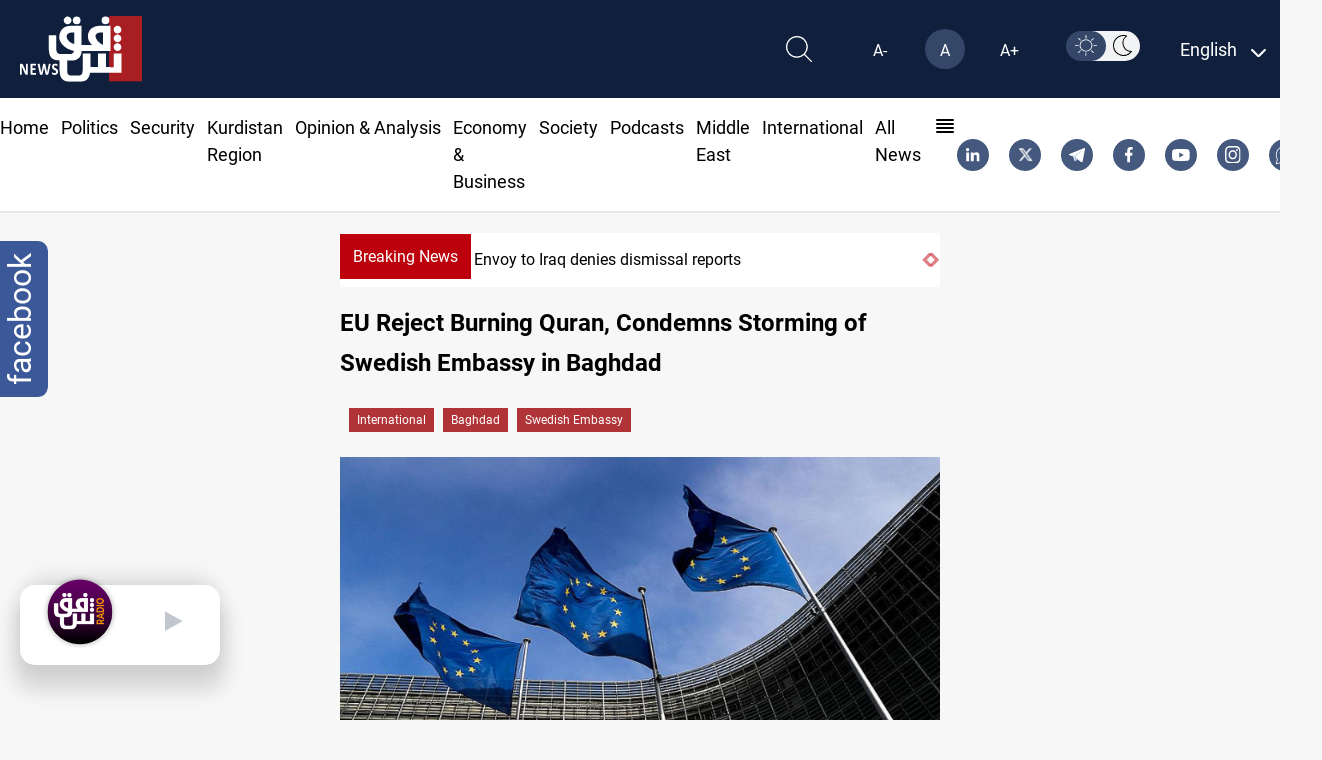

--- FILE ---
content_type: application/javascript
request_url: https://www.shafaq.com/js/app.js
body_size: 926
content:
// Send new token to backend for save.
const saveNotificationToken = function (token) {
    const registerNotifTokenURL = "https://api.shafaq.com/api/v1/notification";
    const payload = {
        DeviceId: token,
        type: "web",
    };
    axios
        .post(registerNotifTokenURL, payload)
        .then((response) => {
            console.log("Successfully saved notification token!");
        })
        .catch((error) => {
            console.log("Error: could not save notification token");
            if (error.response) {
                console.log(error.response.status);
                // Most of the time a "this field must be unique" error will be returned,
                // meaning that the token already exists in db, which is good.
                if (error.response.data.registration_id) {
                    for (let err of error.response.data.registration_id) {
                        console.log(err);
                    }
                } else {
                    console.log("No reason returned by backend");
                }
                // If the request could not be sent because of a network error for example
            } else if (error.request) {
                console.log("A network error occurred.");
                // For any other kind of error
            } else {
                // console.log(error.message);
            }
        });
};

const initFirebase = function () {
    var config = {
        apiKey: "AIzaSyDffN6twmzNY1NWgCru00g1IWL2WR5dSDE",
        authDomain: "shafaaq-291f3.firebaseapp.com",
        databaseURL: "https://shafaaq-291f3.firebaseio.com",
        projectId: "shafaaq-291f3",
        storageBucket: "shafaaq-291f3.appspot.com",
        messagingSenderId: "1066403060350",
        appId: "1:1066403060350:web:d3efa0d356ed89ccfe162f",
    };
    firebase.initializeApp(config);

    const messaging = firebase.messaging();

    messaging.usePublicVapidKey(
        "BL2MuEI5kwWxrBCohaumlveeuNfzGZ9VoQYvjpLF5BEDLaiUHrWGexr1wF8FDMHAsGe6MoHqNze6Uy8-sT6uq-0"
    );

    messaging.onMessage((payload) => {
        // console.log("onMessage", payload);
        // return self.showNotification(payload.notification.title, payload.notification);
        var notification = new Notification(
            payload.notification.title,
            payload.notification
        );
        notification.onclick = (event) => {
            event.preventDefault(); // prevent the browser from focusing the Notification's tab
            // let newPath = payload.data.url.replace("https://shafaq.com", "");
            // if (this.$route.path != newPath) {
            //     this.$router.push(newPath);
            // }
            document.location.href = payload.data.url;
            notification.close();
        };
    });

    messaging.onTokenRefresh(function () {
        messaging
            .getToken()
            .then(function (newToken) {
                console.log("Token refreshed");
                // window.fcmToken = newToken;
                saveNotificationToken(newToken);
            })
            .catch(function (err) {
                console.log("Unable to retrieve refreshed token ", err);
            });
    });

    if (Notification.permission === "granted") {
        // already subscribed
        return;
    }
    // Request permisions
    messaging
        .requestPermission()
        .then(() => {
            console.log("Notification permission granted.");
            messaging.getToken().then((token) => {
                // window.fcmToken = token;
                saveNotificationToken(token);
            });
        })
        .catch((err) => {
            console.log("Unable to get permission to notify.", err);
        });
};
initFirebase();
